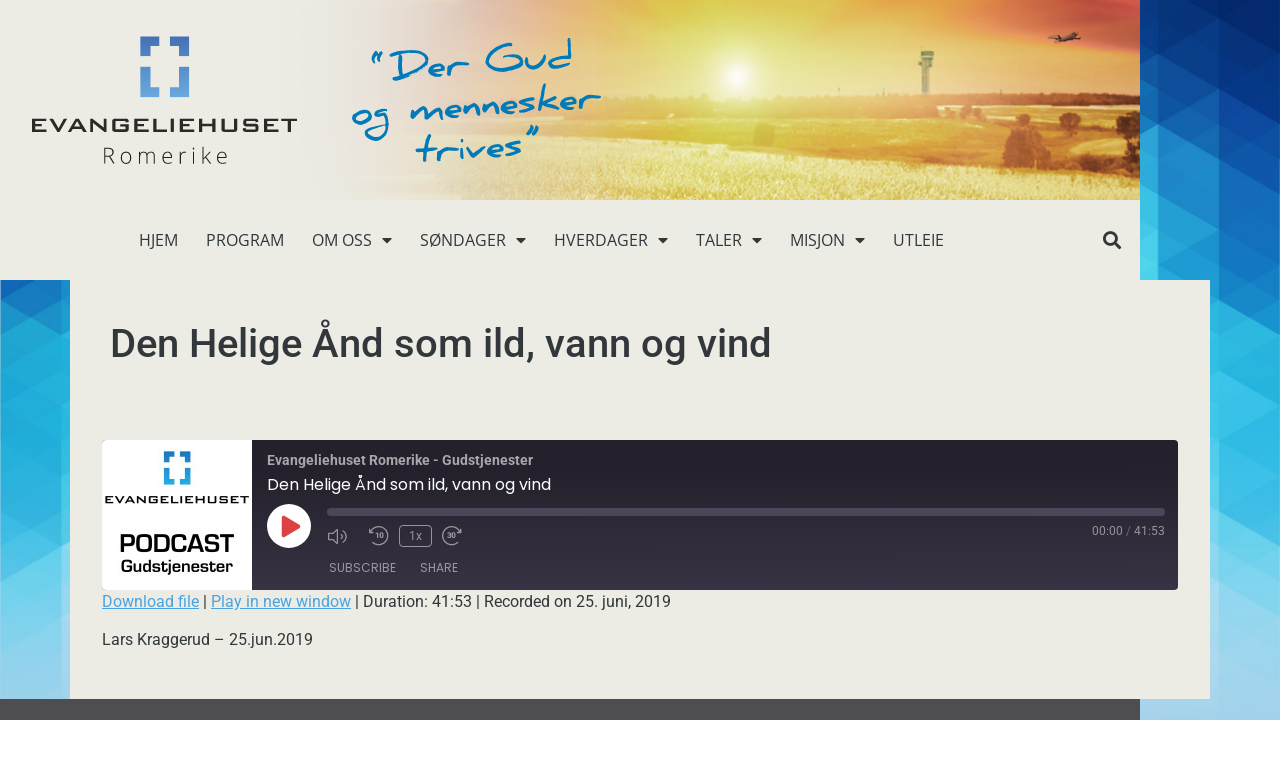

--- FILE ---
content_type: text/html; charset=UTF-8
request_url: https://www.evhuset.no/podcast/den-helige-and-som-ild-vann-og-vind/
body_size: 11914
content:
<!doctype html>
<html lang="nb-NO">
<head>
	<meta charset="UTF-8">
		<meta name="viewport" content="width=device-width, initial-scale=1">
	<link rel="profile" href="https://gmpg.org/xfn/11">
	<title>Den Helige Ånd som ild, vann og vind &#8211; Evangeliehuset Romerike</title>
<meta name='robots' content='max-image-preview:large' />
	<style>img:is([sizes="auto" i], [sizes^="auto," i]) { contain-intrinsic-size: 3000px 1500px }</style>
	<link rel="alternate" type="application/rss+xml" title="Evangeliehuset Romerike &raquo; strøm" href="https://www.evhuset.no/feed/" />
<link rel="alternate" type="application/rss+xml" title="Evangeliehuset Romerike &raquo; kommentarstrøm" href="https://www.evhuset.no/comments/feed/" />
<script>
window._wpemojiSettings = {"baseUrl":"https:\/\/s.w.org\/images\/core\/emoji\/16.0.1\/72x72\/","ext":".png","svgUrl":"https:\/\/s.w.org\/images\/core\/emoji\/16.0.1\/svg\/","svgExt":".svg","source":{"concatemoji":"https:\/\/www.evhuset.no\/wp-includes\/js\/wp-emoji-release.min.js?ver=6.8.3"}};
/*! This file is auto-generated */
!function(s,n){var o,i,e;function c(e){try{var t={supportTests:e,timestamp:(new Date).valueOf()};sessionStorage.setItem(o,JSON.stringify(t))}catch(e){}}function p(e,t,n){e.clearRect(0,0,e.canvas.width,e.canvas.height),e.fillText(t,0,0);var t=new Uint32Array(e.getImageData(0,0,e.canvas.width,e.canvas.height).data),a=(e.clearRect(0,0,e.canvas.width,e.canvas.height),e.fillText(n,0,0),new Uint32Array(e.getImageData(0,0,e.canvas.width,e.canvas.height).data));return t.every(function(e,t){return e===a[t]})}function u(e,t){e.clearRect(0,0,e.canvas.width,e.canvas.height),e.fillText(t,0,0);for(var n=e.getImageData(16,16,1,1),a=0;a<n.data.length;a++)if(0!==n.data[a])return!1;return!0}function f(e,t,n,a){switch(t){case"flag":return n(e,"\ud83c\udff3\ufe0f\u200d\u26a7\ufe0f","\ud83c\udff3\ufe0f\u200b\u26a7\ufe0f")?!1:!n(e,"\ud83c\udde8\ud83c\uddf6","\ud83c\udde8\u200b\ud83c\uddf6")&&!n(e,"\ud83c\udff4\udb40\udc67\udb40\udc62\udb40\udc65\udb40\udc6e\udb40\udc67\udb40\udc7f","\ud83c\udff4\u200b\udb40\udc67\u200b\udb40\udc62\u200b\udb40\udc65\u200b\udb40\udc6e\u200b\udb40\udc67\u200b\udb40\udc7f");case"emoji":return!a(e,"\ud83e\udedf")}return!1}function g(e,t,n,a){var r="undefined"!=typeof WorkerGlobalScope&&self instanceof WorkerGlobalScope?new OffscreenCanvas(300,150):s.createElement("canvas"),o=r.getContext("2d",{willReadFrequently:!0}),i=(o.textBaseline="top",o.font="600 32px Arial",{});return e.forEach(function(e){i[e]=t(o,e,n,a)}),i}function t(e){var t=s.createElement("script");t.src=e,t.defer=!0,s.head.appendChild(t)}"undefined"!=typeof Promise&&(o="wpEmojiSettingsSupports",i=["flag","emoji"],n.supports={everything:!0,everythingExceptFlag:!0},e=new Promise(function(e){s.addEventListener("DOMContentLoaded",e,{once:!0})}),new Promise(function(t){var n=function(){try{var e=JSON.parse(sessionStorage.getItem(o));if("object"==typeof e&&"number"==typeof e.timestamp&&(new Date).valueOf()<e.timestamp+604800&&"object"==typeof e.supportTests)return e.supportTests}catch(e){}return null}();if(!n){if("undefined"!=typeof Worker&&"undefined"!=typeof OffscreenCanvas&&"undefined"!=typeof URL&&URL.createObjectURL&&"undefined"!=typeof Blob)try{var e="postMessage("+g.toString()+"("+[JSON.stringify(i),f.toString(),p.toString(),u.toString()].join(",")+"));",a=new Blob([e],{type:"text/javascript"}),r=new Worker(URL.createObjectURL(a),{name:"wpTestEmojiSupports"});return void(r.onmessage=function(e){c(n=e.data),r.terminate(),t(n)})}catch(e){}c(n=g(i,f,p,u))}t(n)}).then(function(e){for(var t in e)n.supports[t]=e[t],n.supports.everything=n.supports.everything&&n.supports[t],"flag"!==t&&(n.supports.everythingExceptFlag=n.supports.everythingExceptFlag&&n.supports[t]);n.supports.everythingExceptFlag=n.supports.everythingExceptFlag&&!n.supports.flag,n.DOMReady=!1,n.readyCallback=function(){n.DOMReady=!0}}).then(function(){return e}).then(function(){var e;n.supports.everything||(n.readyCallback(),(e=n.source||{}).concatemoji?t(e.concatemoji):e.wpemoji&&e.twemoji&&(t(e.twemoji),t(e.wpemoji)))}))}((window,document),window._wpemojiSettings);
</script>
<link rel='stylesheet' id='atomic-blocks-fontawesome-css' href='https://www.evhuset.no/wp-content/plugins/atomic-blocks/dist/assets/fontawesome/css/all.min.css?ver=1604600039' media='all' />
<link rel='stylesheet' id='ssp-castos-player-css' href='https://www.evhuset.no/wp-content/plugins/seriously-simple-podcasting/assets/css/castos-player.min.css?ver=3.14.1' media='all' />
<link rel='stylesheet' id='ssp-subscribe-buttons-css' href='https://www.evhuset.no/wp-content/plugins/seriously-simple-podcasting/assets/css/subscribe-buttons.css?ver=3.14.1' media='all' />
<style id='wp-emoji-styles-inline-css'>

	img.wp-smiley, img.emoji {
		display: inline !important;
		border: none !important;
		box-shadow: none !important;
		height: 1em !important;
		width: 1em !important;
		margin: 0 0.07em !important;
		vertical-align: -0.1em !important;
		background: none !important;
		padding: 0 !important;
	}
</style>
<link rel='stylesheet' id='wp-block-library-css' href='https://www.evhuset.no/wp-includes/css/dist/block-library/style.min.css?ver=6.8.3' media='all' />
<style id='classic-theme-styles-inline-css'>
/*! This file is auto-generated */
.wp-block-button__link{color:#fff;background-color:#32373c;border-radius:9999px;box-shadow:none;text-decoration:none;padding:calc(.667em + 2px) calc(1.333em + 2px);font-size:1.125em}.wp-block-file__button{background:#32373c;color:#fff;text-decoration:none}
</style>
<link rel='stylesheet' id='atomic-blocks-style-css-css' href='https://www.evhuset.no/wp-content/plugins/atomic-blocks/dist/blocks.style.build.css?ver=1604600039' media='all' />
<style id='global-styles-inline-css'>
:root{--wp--preset--aspect-ratio--square: 1;--wp--preset--aspect-ratio--4-3: 4/3;--wp--preset--aspect-ratio--3-4: 3/4;--wp--preset--aspect-ratio--3-2: 3/2;--wp--preset--aspect-ratio--2-3: 2/3;--wp--preset--aspect-ratio--16-9: 16/9;--wp--preset--aspect-ratio--9-16: 9/16;--wp--preset--color--black: #000000;--wp--preset--color--cyan-bluish-gray: #abb8c3;--wp--preset--color--white: #ffffff;--wp--preset--color--pale-pink: #f78da7;--wp--preset--color--vivid-red: #cf2e2e;--wp--preset--color--luminous-vivid-orange: #ff6900;--wp--preset--color--luminous-vivid-amber: #fcb900;--wp--preset--color--light-green-cyan: #7bdcb5;--wp--preset--color--vivid-green-cyan: #00d084;--wp--preset--color--pale-cyan-blue: #8ed1fc;--wp--preset--color--vivid-cyan-blue: #0693e3;--wp--preset--color--vivid-purple: #9b51e0;--wp--preset--gradient--vivid-cyan-blue-to-vivid-purple: linear-gradient(135deg,rgba(6,147,227,1) 0%,rgb(155,81,224) 100%);--wp--preset--gradient--light-green-cyan-to-vivid-green-cyan: linear-gradient(135deg,rgb(122,220,180) 0%,rgb(0,208,130) 100%);--wp--preset--gradient--luminous-vivid-amber-to-luminous-vivid-orange: linear-gradient(135deg,rgba(252,185,0,1) 0%,rgba(255,105,0,1) 100%);--wp--preset--gradient--luminous-vivid-orange-to-vivid-red: linear-gradient(135deg,rgba(255,105,0,1) 0%,rgb(207,46,46) 100%);--wp--preset--gradient--very-light-gray-to-cyan-bluish-gray: linear-gradient(135deg,rgb(238,238,238) 0%,rgb(169,184,195) 100%);--wp--preset--gradient--cool-to-warm-spectrum: linear-gradient(135deg,rgb(74,234,220) 0%,rgb(151,120,209) 20%,rgb(207,42,186) 40%,rgb(238,44,130) 60%,rgb(251,105,98) 80%,rgb(254,248,76) 100%);--wp--preset--gradient--blush-light-purple: linear-gradient(135deg,rgb(255,206,236) 0%,rgb(152,150,240) 100%);--wp--preset--gradient--blush-bordeaux: linear-gradient(135deg,rgb(254,205,165) 0%,rgb(254,45,45) 50%,rgb(107,0,62) 100%);--wp--preset--gradient--luminous-dusk: linear-gradient(135deg,rgb(255,203,112) 0%,rgb(199,81,192) 50%,rgb(65,88,208) 100%);--wp--preset--gradient--pale-ocean: linear-gradient(135deg,rgb(255,245,203) 0%,rgb(182,227,212) 50%,rgb(51,167,181) 100%);--wp--preset--gradient--electric-grass: linear-gradient(135deg,rgb(202,248,128) 0%,rgb(113,206,126) 100%);--wp--preset--gradient--midnight: linear-gradient(135deg,rgb(2,3,129) 0%,rgb(40,116,252) 100%);--wp--preset--font-size--small: 13px;--wp--preset--font-size--medium: 20px;--wp--preset--font-size--large: 36px;--wp--preset--font-size--x-large: 42px;--wp--preset--spacing--20: 0.44rem;--wp--preset--spacing--30: 0.67rem;--wp--preset--spacing--40: 1rem;--wp--preset--spacing--50: 1.5rem;--wp--preset--spacing--60: 2.25rem;--wp--preset--spacing--70: 3.38rem;--wp--preset--spacing--80: 5.06rem;--wp--preset--shadow--natural: 6px 6px 9px rgba(0, 0, 0, 0.2);--wp--preset--shadow--deep: 12px 12px 50px rgba(0, 0, 0, 0.4);--wp--preset--shadow--sharp: 6px 6px 0px rgba(0, 0, 0, 0.2);--wp--preset--shadow--outlined: 6px 6px 0px -3px rgba(255, 255, 255, 1), 6px 6px rgba(0, 0, 0, 1);--wp--preset--shadow--crisp: 6px 6px 0px rgba(0, 0, 0, 1);}:where(.is-layout-flex){gap: 0.5em;}:where(.is-layout-grid){gap: 0.5em;}body .is-layout-flex{display: flex;}.is-layout-flex{flex-wrap: wrap;align-items: center;}.is-layout-flex > :is(*, div){margin: 0;}body .is-layout-grid{display: grid;}.is-layout-grid > :is(*, div){margin: 0;}:where(.wp-block-columns.is-layout-flex){gap: 2em;}:where(.wp-block-columns.is-layout-grid){gap: 2em;}:where(.wp-block-post-template.is-layout-flex){gap: 1.25em;}:where(.wp-block-post-template.is-layout-grid){gap: 1.25em;}.has-black-color{color: var(--wp--preset--color--black) !important;}.has-cyan-bluish-gray-color{color: var(--wp--preset--color--cyan-bluish-gray) !important;}.has-white-color{color: var(--wp--preset--color--white) !important;}.has-pale-pink-color{color: var(--wp--preset--color--pale-pink) !important;}.has-vivid-red-color{color: var(--wp--preset--color--vivid-red) !important;}.has-luminous-vivid-orange-color{color: var(--wp--preset--color--luminous-vivid-orange) !important;}.has-luminous-vivid-amber-color{color: var(--wp--preset--color--luminous-vivid-amber) !important;}.has-light-green-cyan-color{color: var(--wp--preset--color--light-green-cyan) !important;}.has-vivid-green-cyan-color{color: var(--wp--preset--color--vivid-green-cyan) !important;}.has-pale-cyan-blue-color{color: var(--wp--preset--color--pale-cyan-blue) !important;}.has-vivid-cyan-blue-color{color: var(--wp--preset--color--vivid-cyan-blue) !important;}.has-vivid-purple-color{color: var(--wp--preset--color--vivid-purple) !important;}.has-black-background-color{background-color: var(--wp--preset--color--black) !important;}.has-cyan-bluish-gray-background-color{background-color: var(--wp--preset--color--cyan-bluish-gray) !important;}.has-white-background-color{background-color: var(--wp--preset--color--white) !important;}.has-pale-pink-background-color{background-color: var(--wp--preset--color--pale-pink) !important;}.has-vivid-red-background-color{background-color: var(--wp--preset--color--vivid-red) !important;}.has-luminous-vivid-orange-background-color{background-color: var(--wp--preset--color--luminous-vivid-orange) !important;}.has-luminous-vivid-amber-background-color{background-color: var(--wp--preset--color--luminous-vivid-amber) !important;}.has-light-green-cyan-background-color{background-color: var(--wp--preset--color--light-green-cyan) !important;}.has-vivid-green-cyan-background-color{background-color: var(--wp--preset--color--vivid-green-cyan) !important;}.has-pale-cyan-blue-background-color{background-color: var(--wp--preset--color--pale-cyan-blue) !important;}.has-vivid-cyan-blue-background-color{background-color: var(--wp--preset--color--vivid-cyan-blue) !important;}.has-vivid-purple-background-color{background-color: var(--wp--preset--color--vivid-purple) !important;}.has-black-border-color{border-color: var(--wp--preset--color--black) !important;}.has-cyan-bluish-gray-border-color{border-color: var(--wp--preset--color--cyan-bluish-gray) !important;}.has-white-border-color{border-color: var(--wp--preset--color--white) !important;}.has-pale-pink-border-color{border-color: var(--wp--preset--color--pale-pink) !important;}.has-vivid-red-border-color{border-color: var(--wp--preset--color--vivid-red) !important;}.has-luminous-vivid-orange-border-color{border-color: var(--wp--preset--color--luminous-vivid-orange) !important;}.has-luminous-vivid-amber-border-color{border-color: var(--wp--preset--color--luminous-vivid-amber) !important;}.has-light-green-cyan-border-color{border-color: var(--wp--preset--color--light-green-cyan) !important;}.has-vivid-green-cyan-border-color{border-color: var(--wp--preset--color--vivid-green-cyan) !important;}.has-pale-cyan-blue-border-color{border-color: var(--wp--preset--color--pale-cyan-blue) !important;}.has-vivid-cyan-blue-border-color{border-color: var(--wp--preset--color--vivid-cyan-blue) !important;}.has-vivid-purple-border-color{border-color: var(--wp--preset--color--vivid-purple) !important;}.has-vivid-cyan-blue-to-vivid-purple-gradient-background{background: var(--wp--preset--gradient--vivid-cyan-blue-to-vivid-purple) !important;}.has-light-green-cyan-to-vivid-green-cyan-gradient-background{background: var(--wp--preset--gradient--light-green-cyan-to-vivid-green-cyan) !important;}.has-luminous-vivid-amber-to-luminous-vivid-orange-gradient-background{background: var(--wp--preset--gradient--luminous-vivid-amber-to-luminous-vivid-orange) !important;}.has-luminous-vivid-orange-to-vivid-red-gradient-background{background: var(--wp--preset--gradient--luminous-vivid-orange-to-vivid-red) !important;}.has-very-light-gray-to-cyan-bluish-gray-gradient-background{background: var(--wp--preset--gradient--very-light-gray-to-cyan-bluish-gray) !important;}.has-cool-to-warm-spectrum-gradient-background{background: var(--wp--preset--gradient--cool-to-warm-spectrum) !important;}.has-blush-light-purple-gradient-background{background: var(--wp--preset--gradient--blush-light-purple) !important;}.has-blush-bordeaux-gradient-background{background: var(--wp--preset--gradient--blush-bordeaux) !important;}.has-luminous-dusk-gradient-background{background: var(--wp--preset--gradient--luminous-dusk) !important;}.has-pale-ocean-gradient-background{background: var(--wp--preset--gradient--pale-ocean) !important;}.has-electric-grass-gradient-background{background: var(--wp--preset--gradient--electric-grass) !important;}.has-midnight-gradient-background{background: var(--wp--preset--gradient--midnight) !important;}.has-small-font-size{font-size: var(--wp--preset--font-size--small) !important;}.has-medium-font-size{font-size: var(--wp--preset--font-size--medium) !important;}.has-large-font-size{font-size: var(--wp--preset--font-size--large) !important;}.has-x-large-font-size{font-size: var(--wp--preset--font-size--x-large) !important;}
:where(.wp-block-post-template.is-layout-flex){gap: 1.25em;}:where(.wp-block-post-template.is-layout-grid){gap: 1.25em;}
:where(.wp-block-columns.is-layout-flex){gap: 2em;}:where(.wp-block-columns.is-layout-grid){gap: 2em;}
:root :where(.wp-block-pullquote){font-size: 1.5em;line-height: 1.6;}
</style>
<link rel='stylesheet' id='hello-elementor-css' href='https://www.evhuset.no/wp-content/themes/hello-elementor/style.min.css?ver=2.6.1' media='all' />
<link rel='stylesheet' id='hello-elementor-theme-style-css' href='https://www.evhuset.no/wp-content/themes/hello-elementor/theme.min.css?ver=2.6.1' media='all' />
<link rel='stylesheet' id='elementor-frontend-css' href='https://www.evhuset.no/wp-content/plugins/elementor/assets/css/frontend.min.css?ver=3.34.0' media='all' />
<link rel='stylesheet' id='elementor-post-6674-css' href='https://www.evhuset.no/wp-content/uploads/elementor/css/post-6674.css?ver=1766698519' media='all' />
<link rel='stylesheet' id='widget-image-css' href='https://www.evhuset.no/wp-content/plugins/elementor/assets/css/widget-image.min.css?ver=3.34.0' media='all' />
<link rel='stylesheet' id='widget-nav-menu-css' href='https://www.evhuset.no/wp-content/plugins/elementor-pro/assets/css/widget-nav-menu.min.css?ver=3.34.0' media='all' />
<link rel='stylesheet' id='widget-search-form-css' href='https://www.evhuset.no/wp-content/plugins/elementor-pro/assets/css/widget-search-form.min.css?ver=3.34.0' media='all' />
<link rel='stylesheet' id='elementor-icons-shared-0-css' href='https://www.evhuset.no/wp-content/plugins/elementor/assets/lib/font-awesome/css/fontawesome.min.css?ver=5.15.3' media='all' />
<link rel='stylesheet' id='elementor-icons-fa-solid-css' href='https://www.evhuset.no/wp-content/plugins/elementor/assets/lib/font-awesome/css/solid.min.css?ver=5.15.3' media='all' />
<link rel='stylesheet' id='elementor-icons-css' href='https://www.evhuset.no/wp-content/plugins/elementor/assets/lib/eicons/css/elementor-icons.min.css?ver=5.45.0' media='all' />
<link rel='stylesheet' id='elementor-post-6683-css' href='https://www.evhuset.no/wp-content/uploads/elementor/css/post-6683.css?ver=1766698520' media='all' />
<link rel='stylesheet' id='elementor-post-6696-css' href='https://www.evhuset.no/wp-content/uploads/elementor/css/post-6696.css?ver=1766698520' media='all' />
<link rel='stylesheet' id='elementor-gf-local-opensans-css' href='https://www.evhuset.no/wp-content/uploads/elementor/google-fonts/css/opensans.css?ver=1746173014' media='all' />
<link rel='stylesheet' id='elementor-gf-local-roboto-css' href='https://www.evhuset.no/wp-content/uploads/elementor/google-fonts/css/roboto.css?ver=1746173036' media='all' />
<script src="https://www.evhuset.no/wp-includes/js/jquery/jquery.min.js?ver=3.7.1" id="jquery-core-js"></script>
<script src="https://www.evhuset.no/wp-includes/js/jquery/jquery-migrate.min.js?ver=3.4.1" id="jquery-migrate-js"></script>
<link rel="https://api.w.org/" href="https://www.evhuset.no/wp-json/" /><link rel="alternate" title="JSON" type="application/json" href="https://www.evhuset.no/wp-json/wp/v2/podcast/4582" /><link rel="EditURI" type="application/rsd+xml" title="RSD" href="https://www.evhuset.no/xmlrpc.php?rsd" />
<meta name="generator" content="WordPress 6.8.3" />
<meta name="generator" content="Seriously Simple Podcasting 3.14.1" />
<link rel="canonical" href="https://www.evhuset.no/podcast/den-helige-and-som-ild-vann-og-vind/" />
<link rel='shortlink' href='https://www.evhuset.no/?p=4582' />
<link rel="alternate" title="oEmbed (JSON)" type="application/json+oembed" href="https://www.evhuset.no/wp-json/oembed/1.0/embed?url=https%3A%2F%2Fwww.evhuset.no%2Fpodcast%2Fden-helige-and-som-ild-vann-og-vind%2F" />
<link rel="alternate" title="oEmbed (XML)" type="text/xml+oembed" href="https://www.evhuset.no/wp-json/oembed/1.0/embed?url=https%3A%2F%2Fwww.evhuset.no%2Fpodcast%2Fden-helige-and-som-ild-vann-og-vind%2F&#038;format=xml" />

<link rel="alternate" type="application/rss+xml" title="Podcast RSS feed" href="https://www.evhuset.no/feed/podcast" />

		<style type="text/css">.pp-podcast {opacity: 0;}</style>
		<meta name="generator" content="Elementor 3.34.0; features: additional_custom_breakpoints; settings: css_print_method-external, google_font-enabled, font_display-auto">
			<style>
				.e-con.e-parent:nth-of-type(n+4):not(.e-lazyloaded):not(.e-no-lazyload),
				.e-con.e-parent:nth-of-type(n+4):not(.e-lazyloaded):not(.e-no-lazyload) * {
					background-image: none !important;
				}
				@media screen and (max-height: 1024px) {
					.e-con.e-parent:nth-of-type(n+3):not(.e-lazyloaded):not(.e-no-lazyload),
					.e-con.e-parent:nth-of-type(n+3):not(.e-lazyloaded):not(.e-no-lazyload) * {
						background-image: none !important;
					}
				}
				@media screen and (max-height: 640px) {
					.e-con.e-parent:nth-of-type(n+2):not(.e-lazyloaded):not(.e-no-lazyload),
					.e-con.e-parent:nth-of-type(n+2):not(.e-lazyloaded):not(.e-no-lazyload) * {
						background-image: none !important;
					}
				}
			</style>
			<link rel="icon" href="https://www.evhuset.no/wp-content/uploads/2019/06/cropped-Logo-placeholder-video-32x32.jpg" sizes="32x32" />
<link rel="icon" href="https://www.evhuset.no/wp-content/uploads/2019/06/cropped-Logo-placeholder-video-192x192.jpg" sizes="192x192" />
<link rel="apple-touch-icon" href="https://www.evhuset.no/wp-content/uploads/2019/06/cropped-Logo-placeholder-video-180x180.jpg" />
<meta name="msapplication-TileImage" content="https://www.evhuset.no/wp-content/uploads/2019/06/cropped-Logo-placeholder-video-270x270.jpg" />
		<style id="wp-custom-css">
			
.elementor-section.elementor-section-boxed > .elementor-container {
	background: #ecebe4!important;
}

.elementor-location-header .elementor-section.elementor-section-boxed > .elementor-container {
	background:none !important;
}

.elementor-location-footer  .elementor-section.elementor-section-boxed > .elementor-container {
	background:none !important;
}

h1.entry-title{
    background: #ecebe4;
    padding: 1em;
	margin: 0;
}

.page-content{
	    background: #ecebe4;
    padding: 2em;
}		</style>
		</head>
<body data-rsssl=1 class="wp-singular podcast-template-default single single-podcast postid-4582 wp-custom-logo wp-theme-hello-elementor elementor-default elementor-kit-6674">


<a class="skip-link screen-reader-text" href="#content">
	Skip to content</a>

		<header data-elementor-type="header" data-elementor-id="6683" class="elementor elementor-6683 elementor-location-header" data-elementor-post-type="elementor_library">
					<section class="elementor-section elementor-top-section elementor-element elementor-element-17accf7 elementor-section-height-min-height elementor-section-boxed elementor-section-height-default elementor-section-items-middle" data-id="17accf7" data-element_type="section">
						<div class="elementor-container elementor-column-gap-no">
					<div class="elementor-column elementor-col-100 elementor-top-column elementor-element elementor-element-f7f02c8" data-id="f7f02c8" data-element_type="column">
			<div class="elementor-widget-wrap elementor-element-populated">
						<section class="elementor-section elementor-inner-section elementor-element elementor-element-c262259 elementor-section-height-min-height elementor-section-content-middle elementor-section-boxed elementor-section-height-default" data-id="c262259" data-element_type="section" data-settings="{&quot;background_background&quot;:&quot;classic&quot;}">
						<div class="elementor-container elementor-column-gap-default">
					<div class="elementor-column elementor-col-50 elementor-inner-column elementor-element elementor-element-6c98754" data-id="6c98754" data-element_type="column">
			<div class="elementor-widget-wrap elementor-element-populated">
						<div class="elementor-element elementor-element-6a38507 elementor-widget elementor-widget-theme-site-logo elementor-widget-image" data-id="6a38507" data-element_type="widget" data-widget_type="theme-site-logo.default">
				<div class="elementor-widget-container">
											<a href="https://www.evhuset.no">
			<img width="250" height="120" src="https://www.evhuset.no/wp-content/uploads/2022/10/Logo-Evangeliehuse-Romerike.svg" class="attachment-full size-full wp-image-6694" alt="" />				</a>
											</div>
				</div>
					</div>
		</div>
				<div class="elementor-column elementor-col-50 elementor-inner-column elementor-element elementor-element-9f3a621" data-id="9f3a621" data-element_type="column">
			<div class="elementor-widget-wrap elementor-element-populated">
						<div class="elementor-element elementor-element-1d540df elementor-widget elementor-widget-image" data-id="1d540df" data-element_type="widget" data-widget_type="image.default">
				<div class="elementor-widget-container">
															<img width="1" height="1" src="https://www.evhuset.no/wp-content/uploads/2015/08/evangeliehuset-slogan.svg" class="attachment-large size-large wp-image-1519" alt="" />															</div>
				</div>
					</div>
		</div>
					</div>
		</section>
					</div>
		</div>
					</div>
		</section>
				<header class="elementor-section elementor-top-section elementor-element elementor-element-1ef36c85 elementor-section-content-middle elementor-section-boxed elementor-section-height-default elementor-section-height-default" data-id="1ef36c85" data-element_type="section" data-settings="{&quot;background_background&quot;:&quot;classic&quot;}">
						<div class="elementor-container elementor-column-gap-no">
					<header class="elementor-column elementor-col-50 elementor-top-column elementor-element elementor-element-3481bf6f" data-id="3481bf6f" data-element_type="column" data-settings="{&quot;background_background&quot;:&quot;classic&quot;}">
			<div class="elementor-widget-wrap elementor-element-populated">
						<div class="elementor-element elementor-element-282d7c24 elementor-nav-menu__align-center elementor-nav-menu--dropdown-mobile elementor-nav-menu--stretch elementor-nav-menu__text-align-center elementor-nav-menu--toggle elementor-nav-menu--burger elementor-widget elementor-widget-nav-menu" data-id="282d7c24" data-element_type="widget" data-settings="{&quot;full_width&quot;:&quot;stretch&quot;,&quot;layout&quot;:&quot;horizontal&quot;,&quot;submenu_icon&quot;:{&quot;value&quot;:&quot;&lt;i class=\&quot;fas fa-caret-down\&quot; aria-hidden=\&quot;true\&quot;&gt;&lt;\/i&gt;&quot;,&quot;library&quot;:&quot;fa-solid&quot;},&quot;toggle&quot;:&quot;burger&quot;}" data-widget_type="nav-menu.default">
				<div class="elementor-widget-container">
								<nav aria-label="Meny" class="elementor-nav-menu--main elementor-nav-menu__container elementor-nav-menu--layout-horizontal e--pointer-overline e--animation-grow">
				<ul id="menu-1-282d7c24" class="elementor-nav-menu"><li class="menu-item menu-item-type-post_type menu-item-object-page menu-item-home menu-item-6762"><a href="https://www.evhuset.no/" class="elementor-item">Hjem</a></li>
<li class="menu-item menu-item-type-post_type menu-item-object-page menu-item-6766"><a href="https://www.evhuset.no/program/" class="elementor-item">Program</a></li>
<li class="menu-item menu-item-type-custom menu-item-object-custom menu-item-has-children menu-item-6767"><a href="#" class="elementor-item elementor-item-anchor">Om oss</a>
<ul class="sub-menu elementor-nav-menu--dropdown">
	<li class="menu-item menu-item-type-post_type menu-item-object-page menu-item-6764"><a href="https://www.evhuset.no/mandat/" class="elementor-sub-item">Mandat, tro og våre verdier på Evangeliehuset</a></li>
	<li class="menu-item menu-item-type-post_type menu-item-object-page menu-item-6765"><a href="https://www.evhuset.no/leaderteam/" class="elementor-sub-item">Vårt lederteam</a></li>
</ul>
</li>
<li class="menu-item menu-item-type-custom menu-item-object-custom menu-item-has-children menu-item-6768"><a href="#" class="elementor-item elementor-item-anchor">Søndager</a>
<ul class="sub-menu elementor-nav-menu--dropdown">
	<li class="menu-item menu-item-type-post_type menu-item-object-page menu-item-6776"><a href="https://www.evhuset.no/gudstjenesten-pa-evangeliehuset/" class="elementor-sub-item">Gudstjenesten på Evangeliehuset</a></li>
	<li class="menu-item menu-item-type-post_type menu-item-object-page menu-item-6782"><a href="https://www.evhuset.no/barnemote-v-i-p/" class="elementor-sub-item">Barnemøte- V.I.P</a></li>
	<li class="menu-item menu-item-type-post_type menu-item-object-page menu-item-6788"><a href="https://www.evhuset.no/bok-og-kafe/" class="elementor-sub-item">Bok og kafe</a></li>
	<li class="menu-item menu-item-type-post_type menu-item-object-page menu-item-6794"><a href="https://www.evhuset.no/bli-engasjert/" class="elementor-sub-item">Bli engasjert – på søndagen</a></li>
</ul>
</li>
<li class="menu-item menu-item-type-custom menu-item-object-custom menu-item-has-children menu-item-6795"><a href="#" class="elementor-item elementor-item-anchor">Hverdager</a>
<ul class="sub-menu elementor-nav-menu--dropdown">
	<li class="menu-item menu-item-type-post_type menu-item-object-page menu-item-6801"><a href="https://www.evhuset.no/bonn-og-undervisning/" class="elementor-sub-item">Bønn og undervisning</a></li>
	<li class="menu-item menu-item-type-post_type menu-item-object-page menu-item-6807"><a href="https://www.evhuset.no/evangeliehuset-ressurs-og-omsorg/" class="elementor-sub-item">Evangeliehuset ressurs og omsorg</a></li>
	<li class="menu-item menu-item-type-post_type menu-item-object-page menu-item-6816"><a href="https://www.evhuset.no/knutepunktet/" class="elementor-sub-item">Knutepunktet</a></li>
	<li class="menu-item menu-item-type-post_type menu-item-object-page menu-item-6823"><a href="https://www.evhuset.no/klubbcenter/" class="elementor-sub-item">KlubbCenter</a></li>
	<li class="menu-item menu-item-type-post_type menu-item-object-page menu-item-6829"><a href="https://www.evhuset.no/klubb-kafe-safe-zone/" class="elementor-sub-item">Klubb &amp; kafé -safe zone-</a></li>
	<li class="menu-item menu-item-type-post_type menu-item-object-page menu-item-6835"><a href="https://www.evhuset.no/tentro-konfirmasjon/" class="elementor-sub-item">Konfirmasjon</a></li>
</ul>
</li>
<li class="menu-item menu-item-type-custom menu-item-object-custom menu-item-has-children menu-item-6836"><a href="#" class="elementor-item elementor-item-anchor">Taler</a>
<ul class="sub-menu elementor-nav-menu--dropdown">
	<li class="menu-item menu-item-type-post_type menu-item-object-page menu-item-8369"><a href="https://www.evhuset.no/gudstjenester/" class="elementor-sub-item">Gudstjenester</a></li>
	<li class="menu-item menu-item-type-post_type menu-item-object-page menu-item-6873"><a href="https://www.evhuset.no/bibelkurs/" class="elementor-sub-item">Bibelkurs</a></li>
	<li class="menu-item menu-item-type-post_type menu-item-object-page menu-item-8620"><a href="https://www.evhuset.no/videoundervisning/" class="elementor-sub-item">Videoundervisning</a></li>
</ul>
</li>
<li class="menu-item menu-item-type-custom menu-item-object-custom menu-item-has-children menu-item-6837"><a href="#" class="elementor-item elementor-item-anchor">Misjon</a>
<ul class="sub-menu elementor-nav-menu--dropdown">
	<li class="menu-item menu-item-type-post_type menu-item-object-page menu-item-6843"><a href="https://www.evhuset.no/evangeliehuset-ute-i-verden/" class="elementor-sub-item">Evangeliehuset: Ute i verden</a></li>
	<li class="menu-item menu-item-type-post_type menu-item-object-page menu-item-6849"><a href="https://www.evhuset.no/vaer-med-og-gi-til-evangeliehuset/" class="elementor-sub-item">Vær med og gi til Evangeliehuset</a></li>
</ul>
</li>
<li class="menu-item menu-item-type-post_type menu-item-object-page menu-item-6862"><a href="https://www.evhuset.no/utleie/" class="elementor-item">Utleie</a></li>
</ul>			</nav>
					<div class="elementor-menu-toggle" role="button" tabindex="0" aria-label="Menu Toggle" aria-expanded="false">
			<i aria-hidden="true" role="presentation" class="elementor-menu-toggle__icon--open eicon-menu-bar"></i><i aria-hidden="true" role="presentation" class="elementor-menu-toggle__icon--close eicon-close"></i>		</div>
					<nav class="elementor-nav-menu--dropdown elementor-nav-menu__container" aria-hidden="true">
				<ul id="menu-2-282d7c24" class="elementor-nav-menu"><li class="menu-item menu-item-type-post_type menu-item-object-page menu-item-home menu-item-6762"><a href="https://www.evhuset.no/" class="elementor-item" tabindex="-1">Hjem</a></li>
<li class="menu-item menu-item-type-post_type menu-item-object-page menu-item-6766"><a href="https://www.evhuset.no/program/" class="elementor-item" tabindex="-1">Program</a></li>
<li class="menu-item menu-item-type-custom menu-item-object-custom menu-item-has-children menu-item-6767"><a href="#" class="elementor-item elementor-item-anchor" tabindex="-1">Om oss</a>
<ul class="sub-menu elementor-nav-menu--dropdown">
	<li class="menu-item menu-item-type-post_type menu-item-object-page menu-item-6764"><a href="https://www.evhuset.no/mandat/" class="elementor-sub-item" tabindex="-1">Mandat, tro og våre verdier på Evangeliehuset</a></li>
	<li class="menu-item menu-item-type-post_type menu-item-object-page menu-item-6765"><a href="https://www.evhuset.no/leaderteam/" class="elementor-sub-item" tabindex="-1">Vårt lederteam</a></li>
</ul>
</li>
<li class="menu-item menu-item-type-custom menu-item-object-custom menu-item-has-children menu-item-6768"><a href="#" class="elementor-item elementor-item-anchor" tabindex="-1">Søndager</a>
<ul class="sub-menu elementor-nav-menu--dropdown">
	<li class="menu-item menu-item-type-post_type menu-item-object-page menu-item-6776"><a href="https://www.evhuset.no/gudstjenesten-pa-evangeliehuset/" class="elementor-sub-item" tabindex="-1">Gudstjenesten på Evangeliehuset</a></li>
	<li class="menu-item menu-item-type-post_type menu-item-object-page menu-item-6782"><a href="https://www.evhuset.no/barnemote-v-i-p/" class="elementor-sub-item" tabindex="-1">Barnemøte- V.I.P</a></li>
	<li class="menu-item menu-item-type-post_type menu-item-object-page menu-item-6788"><a href="https://www.evhuset.no/bok-og-kafe/" class="elementor-sub-item" tabindex="-1">Bok og kafe</a></li>
	<li class="menu-item menu-item-type-post_type menu-item-object-page menu-item-6794"><a href="https://www.evhuset.no/bli-engasjert/" class="elementor-sub-item" tabindex="-1">Bli engasjert – på søndagen</a></li>
</ul>
</li>
<li class="menu-item menu-item-type-custom menu-item-object-custom menu-item-has-children menu-item-6795"><a href="#" class="elementor-item elementor-item-anchor" tabindex="-1">Hverdager</a>
<ul class="sub-menu elementor-nav-menu--dropdown">
	<li class="menu-item menu-item-type-post_type menu-item-object-page menu-item-6801"><a href="https://www.evhuset.no/bonn-og-undervisning/" class="elementor-sub-item" tabindex="-1">Bønn og undervisning</a></li>
	<li class="menu-item menu-item-type-post_type menu-item-object-page menu-item-6807"><a href="https://www.evhuset.no/evangeliehuset-ressurs-og-omsorg/" class="elementor-sub-item" tabindex="-1">Evangeliehuset ressurs og omsorg</a></li>
	<li class="menu-item menu-item-type-post_type menu-item-object-page menu-item-6816"><a href="https://www.evhuset.no/knutepunktet/" class="elementor-sub-item" tabindex="-1">Knutepunktet</a></li>
	<li class="menu-item menu-item-type-post_type menu-item-object-page menu-item-6823"><a href="https://www.evhuset.no/klubbcenter/" class="elementor-sub-item" tabindex="-1">KlubbCenter</a></li>
	<li class="menu-item menu-item-type-post_type menu-item-object-page menu-item-6829"><a href="https://www.evhuset.no/klubb-kafe-safe-zone/" class="elementor-sub-item" tabindex="-1">Klubb &amp; kafé -safe zone-</a></li>
	<li class="menu-item menu-item-type-post_type menu-item-object-page menu-item-6835"><a href="https://www.evhuset.no/tentro-konfirmasjon/" class="elementor-sub-item" tabindex="-1">Konfirmasjon</a></li>
</ul>
</li>
<li class="menu-item menu-item-type-custom menu-item-object-custom menu-item-has-children menu-item-6836"><a href="#" class="elementor-item elementor-item-anchor" tabindex="-1">Taler</a>
<ul class="sub-menu elementor-nav-menu--dropdown">
	<li class="menu-item menu-item-type-post_type menu-item-object-page menu-item-8369"><a href="https://www.evhuset.no/gudstjenester/" class="elementor-sub-item" tabindex="-1">Gudstjenester</a></li>
	<li class="menu-item menu-item-type-post_type menu-item-object-page menu-item-6873"><a href="https://www.evhuset.no/bibelkurs/" class="elementor-sub-item" tabindex="-1">Bibelkurs</a></li>
	<li class="menu-item menu-item-type-post_type menu-item-object-page menu-item-8620"><a href="https://www.evhuset.no/videoundervisning/" class="elementor-sub-item" tabindex="-1">Videoundervisning</a></li>
</ul>
</li>
<li class="menu-item menu-item-type-custom menu-item-object-custom menu-item-has-children menu-item-6837"><a href="#" class="elementor-item elementor-item-anchor" tabindex="-1">Misjon</a>
<ul class="sub-menu elementor-nav-menu--dropdown">
	<li class="menu-item menu-item-type-post_type menu-item-object-page menu-item-6843"><a href="https://www.evhuset.no/evangeliehuset-ute-i-verden/" class="elementor-sub-item" tabindex="-1">Evangeliehuset: Ute i verden</a></li>
	<li class="menu-item menu-item-type-post_type menu-item-object-page menu-item-6849"><a href="https://www.evhuset.no/vaer-med-og-gi-til-evangeliehuset/" class="elementor-sub-item" tabindex="-1">Vær med og gi til Evangeliehuset</a></li>
</ul>
</li>
<li class="menu-item menu-item-type-post_type menu-item-object-page menu-item-6862"><a href="https://www.evhuset.no/utleie/" class="elementor-item" tabindex="-1">Utleie</a></li>
</ul>			</nav>
						</div>
				</div>
					</div>
		</header>
				<div class="elementor-column elementor-col-50 elementor-top-column elementor-element elementor-element-12e0f0a7" data-id="12e0f0a7" data-element_type="column" data-settings="{&quot;background_background&quot;:&quot;classic&quot;}">
			<div class="elementor-widget-wrap elementor-element-populated">
						<div class="elementor-element elementor-element-5be9d04 elementor-search-form--skin-full_screen elementor-widget elementor-widget-search-form" data-id="5be9d04" data-element_type="widget" data-settings="{&quot;skin&quot;:&quot;full_screen&quot;}" data-widget_type="search-form.default">
				<div class="elementor-widget-container">
							<search role="search">
			<form class="elementor-search-form" action="https://www.evhuset.no" method="get">
												<div class="elementor-search-form__toggle" role="button" tabindex="0" aria-label="Søk">
					<i aria-hidden="true" class="fas fa-search"></i>				</div>
								<div class="elementor-search-form__container">
					<label class="elementor-screen-only" for="elementor-search-form-5be9d04">Søk</label>

					
					<input id="elementor-search-form-5be9d04" placeholder="Search..." class="elementor-search-form__input" type="search" name="s" value="">
					
					
										<div class="dialog-lightbox-close-button dialog-close-button" role="button" tabindex="0" aria-label="Close this search box.">
						<i aria-hidden="true" class="eicon-close"></i>					</div>
									</div>
			</form>
		</search>
						</div>
				</div>
					</div>
		</div>
					</div>
		</header>
				</header>
		
<main id="content" class="site-main post-4582 podcast type-podcast status-publish hentry series-gudstjenester" role="main">
			<header class="page-header">
			<h1 class="entry-title">Den Helige Ånd som ild, vann og vind</h1>		</header>
		<div class="page-content">
		<div class="podcast_player"><div id="3269025887" class="castos-player dark-mode " tabindex="0" data-episode="4582" data-player_id="3269025887">
	<div class="player">
		<div class="player__main">
			<div class="player__artwork player__artwork-4582">
				<img decoding="async" src="https://www.evhuset.no/wp-content/uploads/2016/01/EVHuset-Podcast-gudstjenester-150x150.jpg"
					 alt="Evangeliehuset Romerike - Gudstjenester"
					 title="Evangeliehuset Romerike - Gudstjenester">
			</div>
			<div class="player__body">
				<div class="currently-playing">
					<div class="show player__podcast-title">
						Evangeliehuset Romerike - Gudstjenester					</div>
					<div class="episode-title player__episode-title">Den Helige Ånd som ild, vann og vind</div>
				</div>
				<div class="play-progress">
					<div class="play-pause-controls">
						<button title="Play" aria-label="Play Episode" aria-pressed="false" class="play-btn">
							<span class="screen-reader-text">Play Episode</span>
						</button>
						<button title="Pause" aria-label="Pause Episode" aria-pressed="false" class="pause-btn hide">
							<span class="screen-reader-text">Pause Episode</span>
						</button>
						<img decoding="async" src="https://www.evhuset.no/wp-content/plugins/seriously-simple-podcasting/assets/css/images/player/images/icon-loader.svg" alt="Loading" class="ssp-loader hide"/>
					</div>
					<div>
						<audio preload="none" class="clip clip-4582">
							<source src="https://www.evhuset.no/wp-content/uploads/2019/07/20190625-Lars-Kraggerud-Den-Helige-Ånd-som-ildvann-og-vind.mp3">
						</audio>
						<div class="ssp-progress" role="progressbar" title="Seek" aria-valuenow="0" aria-valuemin="0" aria-valuemax="2513">
							<span class="progress__filled"></span>
						</div>
						<div class="ssp-playback playback">
							<div class="playback__controls">
								<button class="player-btn player-btn__volume" title="Mute/Unmute">
									<span class="screen-reader-text">Mute/Unmute Episode</span>
								</button>
								<button data-skip="-10" class="player-btn player-btn__rwd" title="Rewind 10 seconds">
									<span class="screen-reader-text">Rewind 10 Seconds</span>
								</button>
								<button data-speed="1" class="player-btn player-btn__speed" title="Playback Speed" aria-label="Playback Speed">1x</button>
								<button data-skip="30" class="player-btn player-btn__fwd" title="Fast Forward 30 seconds">
									<span class="screen-reader-text">Fast Forward 30 seconds</span>
								</button>
							</div>
							<div class="playback__timers">
								<time class="ssp-timer">00:00</time>
								<span>/</span>
								<!-- We need actual duration here from the server -->
								<time class="ssp-duration" datetime="PT0H41M53S">41:53</time>
							</div>
						</div>
					</div>
				</div>
									<nav class="player-panels-nav">
													<button class="subscribe-btn" id="subscribe-btn-4582" title="Subscribe">Subscribe</button>
																			<button class="share-btn" id="share-btn-4582" title="Share">Share</button>
											</nav>
							</div>
		</div>
	</div>
			<div class="player-panels player-panels-4582">
							<div class="subscribe player-panel subscribe-4582">
					<div class="close-btn close-btn-4582">
						<span></span>
						<span></span>
					</div>
					<div class="panel__inner">
						<div class="subscribe-icons">
																																																																									</div>
						<div class="player-panel-row" aria-label="RSS Feed URL">
							<div class="title">RSS Feed</div>
							<div>
								<input value="https://www.evhuset.no/feed/podcast/gudstjenester" class="input-rss input-rss-4582" title="RSS Feed URL" readonly />
							</div>
							<button class="copy-rss copy-rss-4582" title="Copy RSS Feed URL" aria-label="Copy RSS Feed URL"></button>
						</div>
					</div>
				</div>
										<div class="share share-4582 player-panel">
					<div class="close-btn close-btn-4582">
						<span></span>
						<span></span>
					</div>
					<div class="player-panel-row">
						<div class="title">
							Share						</div>
						<div class="icons-holder">
							<a href="https://www.facebook.com/sharer/sharer.php?u=https://www.evhuset.no/podcast/den-helige-and-som-ild-vann-og-vind/&t=Den Helige Ånd som ild, vann og vind"
							   target="_blank" rel="noopener noreferrer" class="share-icon facebook" title="Share on Facebook">
								<span></span>
							</a>
							<a href="https://twitter.com/intent/tweet?text=https://www.evhuset.no/podcast/den-helige-and-som-ild-vann-og-vind/&url=Den Helige Ånd som ild, vann og vind"
							   target="_blank" rel="noopener noreferrer" class="share-icon twitter" title="Share on Twitter">
								<span></span>
							</a>
							<a href="https://www.evhuset.no/wp-content/uploads/2019/07/20190625-Lars-Kraggerud-Den-Helige-Ånd-som-ildvann-og-vind.mp3"
							   target="_blank" rel="noopener noreferrer" class="share-icon download" title="Download" download>
								<span></span>
							</a>
						</div>
					</div>
					<div class="player-panel-row">
						<div class="title">
							Link						</div>
						<div>
							<input value="https://www.evhuset.no/podcast/den-helige-and-som-ild-vann-og-vind/" class="input-link input-link-4582" title="Episode URL" readonly />
						</div>
						<button class="copy-link copy-link-4582" title="Copy Episode URL" aria-label="Copy Episode URL" readonly=""></button>
					</div>
					<div class="player-panel-row">
						<div class="title">
							Embed						</div>
						<div style="height: 10px;">
							<input type="text" value='&lt;blockquote class=&quot;wp-embedded-content&quot; data-secret=&quot;rVuZLj1vIv&quot;&gt;&lt;a href=&quot;https://www.evhuset.no/podcast/den-helige-and-som-ild-vann-og-vind/&quot;&gt;Den Helige Ånd som ild, vann og vind&lt;/a&gt;&lt;/blockquote&gt;&lt;iframe sandbox=&quot;allow-scripts&quot; security=&quot;restricted&quot; src=&quot;https://www.evhuset.no/podcast/den-helige-and-som-ild-vann-og-vind/embed/#?secret=rVuZLj1vIv&quot; width=&quot;500&quot; height=&quot;350&quot; title=&quot;&laquo;Den Helige Ånd som ild, vann og vind&raquo; &#8212; Evangeliehuset Romerike&quot; data-secret=&quot;rVuZLj1vIv&quot; frameborder=&quot;0&quot; marginwidth=&quot;0&quot; marginheight=&quot;0&quot; scrolling=&quot;no&quot; class=&quot;wp-embedded-content&quot;&gt;&lt;/iframe&gt;&lt;script&gt;
/*! This file is auto-generated */
!function(d,l){&quot;use strict&quot;;l.querySelector&amp;&amp;d.addEventListener&amp;&amp;&quot;undefined&quot;!=typeof URL&amp;&amp;(d.wp=d.wp||{},d.wp.receiveEmbedMessage||(d.wp.receiveEmbedMessage=function(e){var t=e.data;if((t||t.secret||t.message||t.value)&amp;&amp;!/[^a-zA-Z0-9]/.test(t.secret)){for(var s,r,n,a=l.querySelectorAll(&#039;iframe[data-secret=&quot;&#039;+t.secret+&#039;&quot;]&#039;),o=l.querySelectorAll(&#039;blockquote[data-secret=&quot;&#039;+t.secret+&#039;&quot;]&#039;),c=new RegExp(&quot;^https?:$&quot;,&quot;i&quot;),i=0;i&lt;o.length;i++)o[i].style.display=&quot;none&quot;;for(i=0;i&lt;a.length;i++)s=a[i],e.source===s.contentWindow&amp;&amp;(s.removeAttribute(&quot;style&quot;),&quot;height&quot;===t.message?(1e3&lt;(r=parseInt(t.value,10))?r=1e3:~~r&lt;200&amp;&amp;(r=200),s.height=r):&quot;link&quot;===t.message&amp;&amp;(r=new URL(s.getAttribute(&quot;src&quot;)),n=new URL(t.value),c.test(n.protocol))&amp;&amp;n.host===r.host&amp;&amp;l.activeElement===s&amp;&amp;(d.top.location.href=t.value))}},d.addEventListener(&quot;message&quot;,d.wp.receiveEmbedMessage,!1),l.addEventListener(&quot;DOMContentLoaded&quot;,function(){for(var e,t,s=l.querySelectorAll(&quot;iframe.wp-embedded-content&quot;),r=0;r&lt;s.length;r++)(t=(e=s[r]).getAttribute(&quot;data-secret&quot;))||(t=Math.random().toString(36).substring(2,12),e.src+=&quot;#?secret=&quot;+t,e.setAttribute(&quot;data-secret&quot;,t)),e.contentWindow.postMessage({message:&quot;ready&quot;,secret:t},&quot;*&quot;)},!1)))}(window,document);
&lt;/script&gt;
'
								   title="Embed Code"
								   class="input-embed input-embed-4582" readonly/>
						</div>
						<button class="copy-embed copy-embed-4582" title="Copy Embed Code" aria-label="Copy Embed Code"></button>
					</div>
				</div>
					</div>
	
	

	</div>
<div class="podcast_meta"><aside><p><a href="https://www.evhuset.no/podcast-download/4582/den-helige-and-som-ild-vann-og-vind?ref=download" title="Den Helige Ånd som ild, vann og vind " class="podcast-meta-download">Download file</a> | <a href="https://www.evhuset.no/podcast-download/4582/den-helige-and-som-ild-vann-og-vind?ref=new_window" target="_blank" title="Den Helige Ånd som ild, vann og vind " class="podcast-meta-new-window">Play in new window</a> | <span class="podcast-meta-duration">Duration: 41:53</span> | <span class="podcast-meta-date">Recorded on 25. juni, 2019</span></p></aside></div></div>
<p>Lars Kraggerud &#8211; 25.jun.2019</p>
		<div class="post-tags">
					</div>
			</div>

	<section id="comments" class="comments-area">

	


</section><!-- .comments-area -->
</main>

			<footer data-elementor-type="footer" data-elementor-id="6696" class="elementor elementor-6696 elementor-location-footer" data-elementor-post-type="elementor_library">
					<section class="elementor-section elementor-top-section elementor-element elementor-element-13e9c61 elementor-section-boxed elementor-section-height-default elementor-section-height-default" data-id="13e9c61" data-element_type="section" data-settings="{&quot;background_background&quot;:&quot;classic&quot;}">
						<div class="elementor-container elementor-column-gap-no">
					<div class="elementor-column elementor-col-100 elementor-top-column elementor-element elementor-element-8cb2396" data-id="8cb2396" data-element_type="column" data-settings="{&quot;background_background&quot;:&quot;classic&quot;}">
			<div class="elementor-widget-wrap elementor-element-populated">
						<div class="elementor-element elementor-element-1392ab4 elementor-widget elementor-widget-text-editor" data-id="1392ab4" data-element_type="widget" data-widget_type="text-editor.default">
				<div class="elementor-widget-container">
									<p>Evangeliehuset Romerike | Besøk: Åsvegen 289, 2033 Åsgreina | Postadr: Evangeliehuset Romerike, Postboks 84, 2031 Nannestad</p><p>Epost: <a href="mailto:post@evhuset.no">post@evhuset.no</a></p><p><img class="size-full wp-image-12171 aligncenter" src="https://www.evhuset.no/wp-content/uploads/2025/05/instantssl_trust_seal_sm_118x32.png" alt="sikkerhetsbevis via Sectigo" width="118" height="32" /></p>								</div>
				</div>
				<div class="elementor-element elementor-element-eccd8d0 elementor-widget elementor-widget-text-editor" data-id="eccd8d0" data-element_type="widget" data-widget_type="text-editor.default">
				<div class="elementor-widget-container">
									<p>Design: <a href="http://www.ravnbo.com">Ravnbö design</a> | Programmering: <a href="http://www.intershape.se">Intershape</a> |  Ansvarlig redaktør: Marianne Røhme</p>								</div>
				</div>
					</div>
		</div>
					</div>
		</section>
				</footer>
		
<script type="speculationrules">
{"prefetch":[{"source":"document","where":{"and":[{"href_matches":"\/*"},{"not":{"href_matches":["\/wp-*.php","\/wp-admin\/*","\/wp-content\/uploads\/*","\/wp-content\/*","\/wp-content\/plugins\/*","\/wp-content\/themes\/hello-elementor\/*","\/*\\?(.+)"]}},{"not":{"selector_matches":"a[rel~=\"nofollow\"]"}},{"not":{"selector_matches":".no-prefetch, .no-prefetch a"}}]},"eagerness":"conservative"}]}
</script>
		<style type="text/css"></style>
			<script type="text/javascript">
		function atomicBlocksShare( url, title, w, h ){
			var left = ( window.innerWidth / 2 )-( w / 2 );
			var top  = ( window.innerHeight / 2 )-( h / 2 );
			return window.open(url, title, 'toolbar=no, location=no, directories=no, status=no, menubar=no, scrollbars=no, resizable=no, copyhistory=no, width=600, height=600, top='+top+', left='+left);
		}
	</script>
	    <script>
        document.addEventListener('DOMContentLoaded', function () {
    const currentTime = new Date().getTime(); // Current timestamp

    // Select all slides
    const slides = document.querySelectorAll('[class*="elementor-repeater-item-"]');

    slides.forEach(slide => {
        const startDate = slide.getAttribute('data-start-date');
        const endDate = slide.getAttribute('data-end-date');

        // Clean up and convert dates
        const startTimestamp = startDate ? new Date(startDate).getTime() : null;
        const endTimestamp = endDate ? new Date(endDate).getTime() : null;

        console.log({
            slide,
            currentTime,
            startDate,
            endDate,
            startTimestamp,
            endTimestamp,
        });

        // Hide slide if outside the date range
        if (
            (startTimestamp && currentTime < startTimestamp) || // Before start date
            (endTimestamp && currentTime > endTimestamp)        // After end date
        ) {
            console.log('Hiding slide:', slide);
            slide.remove(); // Completely remove the slide from the DOM
        } else {
            console.log('Showing slide:', slide);
        }
    });
});
    </script>
    			<script>
				const lazyloadRunObserver = () => {
					const lazyloadBackgrounds = document.querySelectorAll( `.e-con.e-parent:not(.e-lazyloaded)` );
					const lazyloadBackgroundObserver = new IntersectionObserver( ( entries ) => {
						entries.forEach( ( entry ) => {
							if ( entry.isIntersecting ) {
								let lazyloadBackground = entry.target;
								if( lazyloadBackground ) {
									lazyloadBackground.classList.add( 'e-lazyloaded' );
								}
								lazyloadBackgroundObserver.unobserve( entry.target );
							}
						});
					}, { rootMargin: '200px 0px 200px 0px' } );
					lazyloadBackgrounds.forEach( ( lazyloadBackground ) => {
						lazyloadBackgroundObserver.observe( lazyloadBackground );
					} );
				};
				const events = [
					'DOMContentLoaded',
					'elementor/lazyload/observe',
				];
				events.forEach( ( event ) => {
					document.addEventListener( event, lazyloadRunObserver );
				} );
			</script>
			<script src="https://www.evhuset.no/wp-content/plugins/seriously-simple-podcasting/assets/js/castos-player.min.js?ver=3.14.1" id="ssp-castos-player-js"></script>
<script src="https://www.evhuset.no/wp-content/plugins/atomic-blocks/dist/assets/js/dismiss.js?ver=1604600039" id="atomic-blocks-dismiss-js-js"></script>
<script src="https://www.evhuset.no/wp-content/themes/hello-elementor/assets/js/hello-frontend.min.js?ver=1.0.0" id="hello-theme-frontend-js"></script>
<script src="https://www.evhuset.no/wp-content/plugins/elementor/assets/js/webpack.runtime.min.js?ver=3.34.0" id="elementor-webpack-runtime-js"></script>
<script src="https://www.evhuset.no/wp-content/plugins/elementor/assets/js/frontend-modules.min.js?ver=3.34.0" id="elementor-frontend-modules-js"></script>
<script src="https://www.evhuset.no/wp-includes/js/jquery/ui/core.min.js?ver=1.13.3" id="jquery-ui-core-js"></script>
<script id="elementor-frontend-js-before">
var elementorFrontendConfig = {"environmentMode":{"edit":false,"wpPreview":false,"isScriptDebug":false},"i18n":{"shareOnFacebook":"Del p\u00e5 Facebook","shareOnTwitter":"Del p\u00e5 Twitter","pinIt":"Fest det","download":"Last ned","downloadImage":"Last ned bilde","fullscreen":"Fullskjerm","zoom":"Zoom","share":"Del","playVideo":"Start video","previous":"Forrige","next":"Neste","close":"Lukk","a11yCarouselPrevSlideMessage":"Previous slide","a11yCarouselNextSlideMessage":"Next slide","a11yCarouselFirstSlideMessage":"This is the first slide","a11yCarouselLastSlideMessage":"This is the last slide","a11yCarouselPaginationBulletMessage":"Go to slide"},"is_rtl":false,"breakpoints":{"xs":0,"sm":480,"md":768,"lg":1025,"xl":1440,"xxl":1600},"responsive":{"breakpoints":{"mobile":{"label":"Mobil st\u00e5ende","value":767,"default_value":767,"direction":"max","is_enabled":true},"mobile_extra":{"label":"Mobil liggende","value":880,"default_value":880,"direction":"max","is_enabled":false},"tablet":{"label":"Tablet Portrait","value":1024,"default_value":1024,"direction":"max","is_enabled":true},"tablet_extra":{"label":"Tablet Landscape","value":1200,"default_value":1200,"direction":"max","is_enabled":false},"laptop":{"label":"Laptop","value":1366,"default_value":1366,"direction":"max","is_enabled":false},"widescreen":{"label":"Bredskjerm","value":2400,"default_value":2400,"direction":"min","is_enabled":false}},"hasCustomBreakpoints":false},"version":"3.34.0","is_static":false,"experimentalFeatures":{"additional_custom_breakpoints":true,"theme_builder_v2":true,"hello-theme-header-footer":true,"home_screen":true,"global_classes_should_enforce_capabilities":true,"e_variables":true,"cloud-library":true,"e_opt_in_v4_page":true,"e_interactions":true,"import-export-customization":true,"e_pro_variables":true},"urls":{"assets":"https:\/\/www.evhuset.no\/wp-content\/plugins\/elementor\/assets\/","ajaxurl":"https:\/\/www.evhuset.no\/wp-admin\/admin-ajax.php","uploadUrl":"https:\/\/www.evhuset.no\/wp-content\/uploads"},"nonces":{"floatingButtonsClickTracking":"eefeb37ba4"},"swiperClass":"swiper","settings":{"page":[],"editorPreferences":[]},"kit":{"body_background_background":"classic","stretched_section_container":"wrapper","active_breakpoints":["viewport_mobile","viewport_tablet"],"global_image_lightbox":"yes","lightbox_enable_counter":"yes","lightbox_enable_fullscreen":"yes","lightbox_enable_zoom":"yes","lightbox_enable_share":"yes","lightbox_title_src":"title","lightbox_description_src":"description","hello_header_logo_type":"logo","hello_header_menu_layout":"horizontal","hello_footer_logo_type":"logo"},"post":{"id":4582,"title":"Den%20Helige%20%C3%85nd%20som%20ild%2C%20vann%20og%20vind%20%E2%80%93%20Evangeliehuset%20Romerike","excerpt":"","featuredImage":false}};
</script>
<script src="https://www.evhuset.no/wp-content/plugins/elementor/assets/js/frontend.min.js?ver=3.34.0" id="elementor-frontend-js"></script>
<script src="https://www.evhuset.no/wp-content/plugins/elementor-pro/assets/lib/smartmenus/jquery.smartmenus.min.js?ver=1.2.1" id="smartmenus-js"></script>
<script src="https://www.evhuset.no/wp-content/plugins/elementor-pro/assets/js/webpack-pro.runtime.min.js?ver=3.34.0" id="elementor-pro-webpack-runtime-js"></script>
<script src="https://www.evhuset.no/wp-includes/js/dist/hooks.min.js?ver=4d63a3d491d11ffd8ac6" id="wp-hooks-js"></script>
<script src="https://www.evhuset.no/wp-includes/js/dist/i18n.min.js?ver=5e580eb46a90c2b997e6" id="wp-i18n-js"></script>
<script id="wp-i18n-js-after">
wp.i18n.setLocaleData( { 'text direction\u0004ltr': [ 'ltr' ] } );
</script>
<script id="elementor-pro-frontend-js-before">
var ElementorProFrontendConfig = {"ajaxurl":"https:\/\/www.evhuset.no\/wp-admin\/admin-ajax.php","nonce":"2e24a7b55e","urls":{"assets":"https:\/\/www.evhuset.no\/wp-content\/plugins\/elementor-pro\/assets\/","rest":"https:\/\/www.evhuset.no\/wp-json\/"},"settings":{"lazy_load_background_images":true},"popup":{"hasPopUps":false},"shareButtonsNetworks":{"facebook":{"title":"Facebook","has_counter":true},"twitter":{"title":"Twitter"},"linkedin":{"title":"LinkedIn","has_counter":true},"pinterest":{"title":"Pinterest","has_counter":true},"reddit":{"title":"Reddit","has_counter":true},"vk":{"title":"VK","has_counter":true},"odnoklassniki":{"title":"OK","has_counter":true},"tumblr":{"title":"Tumblr"},"digg":{"title":"Digg"},"skype":{"title":"Skype"},"stumbleupon":{"title":"StumbleUpon","has_counter":true},"mix":{"title":"Mix"},"telegram":{"title":"Telegram"},"pocket":{"title":"Pocket","has_counter":true},"xing":{"title":"XING","has_counter":true},"whatsapp":{"title":"WhatsApp"},"email":{"title":"Email"},"print":{"title":"Print"},"x-twitter":{"title":"X"},"threads":{"title":"Threads"}},"facebook_sdk":{"lang":"nb_NO","app_id":""},"lottie":{"defaultAnimationUrl":"https:\/\/www.evhuset.no\/wp-content\/plugins\/elementor-pro\/modules\/lottie\/assets\/animations\/default.json"}};
</script>
<script src="https://www.evhuset.no/wp-content/plugins/elementor-pro/assets/js/frontend.min.js?ver=3.34.0" id="elementor-pro-frontend-js"></script>
<script src="https://www.evhuset.no/wp-content/plugins/elementor-pro/assets/js/elements-handlers.min.js?ver=3.34.0" id="pro-elements-handlers-js"></script>

</body>
</html>


--- FILE ---
content_type: text/css
request_url: https://www.evhuset.no/wp-content/uploads/elementor/css/post-6683.css?ver=1766698520
body_size: 1537
content:
.elementor-6683 .elementor-element.elementor-element-17accf7 > .elementor-container{min-height:200px;}.elementor-6683 .elementor-element.elementor-element-c262259 > .elementor-container > .elementor-column > .elementor-widget-wrap{align-content:center;align-items:center;}.elementor-6683 .elementor-element.elementor-element-c262259:not(.elementor-motion-effects-element-type-background), .elementor-6683 .elementor-element.elementor-element-c262259 > .elementor-motion-effects-container > .elementor-motion-effects-layer{background-color:#ECEBE4;background-image:url("https://www.evhuset.no/wp-content/uploads/2015/08/header-top-NY.png");background-position:top right;background-repeat:no-repeat;}.elementor-6683 .elementor-element.elementor-element-c262259 > .elementor-container{min-height:200px;}.elementor-6683 .elementor-element.elementor-element-c262259{transition:background 0.3s, border 0.3s, border-radius 0.3s, box-shadow 0.3s;}.elementor-6683 .elementor-element.elementor-element-c262259 > .elementor-background-overlay{transition:background 0.3s, border-radius 0.3s, opacity 0.3s;}.elementor-6683 .elementor-element.elementor-element-6c98754 > .elementor-element-populated{padding:1em 1em 1em 2em;}.elementor-widget-theme-site-logo .widget-image-caption{color:var( --e-global-color-text );font-family:var( --e-global-typography-text-font-family ), Sans-serif;font-weight:var( --e-global-typography-text-font-weight );}.elementor-6683 .elementor-element.elementor-element-6a38507{z-index:1;text-align:start;}.elementor-6683 .elementor-element.elementor-element-6a38507 img{width:90%;height:148px;}.elementor-widget-image .widget-image-caption{color:var( --e-global-color-text );font-family:var( --e-global-typography-text-font-family ), Sans-serif;font-weight:var( --e-global-typography-text-font-weight );}.elementor-6683 .elementor-element.elementor-element-1d540df{text-align:start;}.elementor-6683 .elementor-element.elementor-element-1d540df img{width:249px;}.elementor-6683 .elementor-element.elementor-element-1ef36c85 > .elementor-container > .elementor-column > .elementor-widget-wrap{align-content:center;align-items:center;}.elementor-6683 .elementor-element.elementor-element-1ef36c85{transition:background 0.3s, border 0.3s, border-radius 0.3s, box-shadow 0.3s;margin-top:0px;margin-bottom:0px;padding:0em 0em 0em 0em;z-index:1;}.elementor-6683 .elementor-element.elementor-element-1ef36c85 > .elementor-background-overlay{transition:background 0.3s, border-radius 0.3s, opacity 0.3s;}.elementor-6683 .elementor-element.elementor-element-3481bf6f:not(.elementor-motion-effects-element-type-background) > .elementor-widget-wrap, .elementor-6683 .elementor-element.elementor-element-3481bf6f > .elementor-widget-wrap > .elementor-motion-effects-container > .elementor-motion-effects-layer{background-color:#ECEBE4;}.elementor-6683 .elementor-element.elementor-element-3481bf6f > .elementor-element-populated{transition:background 0.3s, border 0.3s, border-radius 0.3s, box-shadow 0.3s;margin:0px 0px 0px 0px;--e-column-margin-right:0px;--e-column-margin-left:0px;padding:0em 0em 0em 0em;}.elementor-6683 .elementor-element.elementor-element-3481bf6f > .elementor-element-populated > .elementor-background-overlay{transition:background 0.3s, border-radius 0.3s, opacity 0.3s;}.elementor-6683 .elementor-element.elementor-element-3481bf6f{z-index:1;}.elementor-widget-nav-menu .elementor-nav-menu .elementor-item{font-family:var( --e-global-typography-primary-font-family ), Sans-serif;font-weight:var( --e-global-typography-primary-font-weight );}.elementor-widget-nav-menu .elementor-nav-menu--main .elementor-item{color:var( --e-global-color-text );fill:var( --e-global-color-text );}.elementor-widget-nav-menu .elementor-nav-menu--main .elementor-item:hover,
					.elementor-widget-nav-menu .elementor-nav-menu--main .elementor-item.elementor-item-active,
					.elementor-widget-nav-menu .elementor-nav-menu--main .elementor-item.highlighted,
					.elementor-widget-nav-menu .elementor-nav-menu--main .elementor-item:focus{color:var( --e-global-color-accent );fill:var( --e-global-color-accent );}.elementor-widget-nav-menu .elementor-nav-menu--main:not(.e--pointer-framed) .elementor-item:before,
					.elementor-widget-nav-menu .elementor-nav-menu--main:not(.e--pointer-framed) .elementor-item:after{background-color:var( --e-global-color-accent );}.elementor-widget-nav-menu .e--pointer-framed .elementor-item:before,
					.elementor-widget-nav-menu .e--pointer-framed .elementor-item:after{border-color:var( --e-global-color-accent );}.elementor-widget-nav-menu{--e-nav-menu-divider-color:var( --e-global-color-text );}.elementor-widget-nav-menu .elementor-nav-menu--dropdown .elementor-item, .elementor-widget-nav-menu .elementor-nav-menu--dropdown  .elementor-sub-item{font-family:var( --e-global-typography-accent-font-family ), Sans-serif;font-weight:var( --e-global-typography-accent-font-weight );}.elementor-6683 .elementor-element.elementor-element-282d7c24 .elementor-menu-toggle{margin-left:auto;background-color:rgba(0,0,0,0);border-width:0px;border-radius:0px;}.elementor-6683 .elementor-element.elementor-element-282d7c24 .elementor-nav-menu .elementor-item{font-weight:400;text-transform:uppercase;}.elementor-6683 .elementor-element.elementor-element-282d7c24 .elementor-nav-menu--main .elementor-item{color:#32373C;fill:#32373C;padding-left:11px;padding-right:11px;padding-top:30px;padding-bottom:30px;}.elementor-6683 .elementor-element.elementor-element-282d7c24 .elementor-nav-menu--main .elementor-item:hover,
					.elementor-6683 .elementor-element.elementor-element-282d7c24 .elementor-nav-menu--main .elementor-item.elementor-item-active,
					.elementor-6683 .elementor-element.elementor-element-282d7c24 .elementor-nav-menu--main .elementor-item.highlighted,
					.elementor-6683 .elementor-element.elementor-element-282d7c24 .elementor-nav-menu--main .elementor-item:focus{color:#32373C;fill:#32373C;}.elementor-6683 .elementor-element.elementor-element-282d7c24 .elementor-nav-menu--main:not(.e--pointer-framed) .elementor-item:before,
					.elementor-6683 .elementor-element.elementor-element-282d7c24 .elementor-nav-menu--main:not(.e--pointer-framed) .elementor-item:after{background-color:#4BA4DF;}.elementor-6683 .elementor-element.elementor-element-282d7c24 .e--pointer-framed .elementor-item:before,
					.elementor-6683 .elementor-element.elementor-element-282d7c24 .e--pointer-framed .elementor-item:after{border-color:#4BA4DF;}.elementor-6683 .elementor-element.elementor-element-282d7c24 .elementor-nav-menu--main .elementor-item.elementor-item-active{color:#32373C;}.elementor-6683 .elementor-element.elementor-element-282d7c24 .elementor-nav-menu--main:not(.e--pointer-framed) .elementor-item.elementor-item-active:before,
					.elementor-6683 .elementor-element.elementor-element-282d7c24 .elementor-nav-menu--main:not(.e--pointer-framed) .elementor-item.elementor-item-active:after{background-color:#4BA4DF;}.elementor-6683 .elementor-element.elementor-element-282d7c24 .e--pointer-framed .elementor-item.elementor-item-active:before,
					.elementor-6683 .elementor-element.elementor-element-282d7c24 .e--pointer-framed .elementor-item.elementor-item-active:after{border-color:#4BA4DF;}.elementor-6683 .elementor-element.elementor-element-282d7c24 .e--pointer-framed .elementor-item:before{border-width:4px;}.elementor-6683 .elementor-element.elementor-element-282d7c24 .e--pointer-framed.e--animation-draw .elementor-item:before{border-width:0 0 4px 4px;}.elementor-6683 .elementor-element.elementor-element-282d7c24 .e--pointer-framed.e--animation-draw .elementor-item:after{border-width:4px 4px 0 0;}.elementor-6683 .elementor-element.elementor-element-282d7c24 .e--pointer-framed.e--animation-corners .elementor-item:before{border-width:4px 0 0 4px;}.elementor-6683 .elementor-element.elementor-element-282d7c24 .e--pointer-framed.e--animation-corners .elementor-item:after{border-width:0 4px 4px 0;}.elementor-6683 .elementor-element.elementor-element-282d7c24 .e--pointer-underline .elementor-item:after,
					 .elementor-6683 .elementor-element.elementor-element-282d7c24 .e--pointer-overline .elementor-item:before,
					 .elementor-6683 .elementor-element.elementor-element-282d7c24 .e--pointer-double-line .elementor-item:before,
					 .elementor-6683 .elementor-element.elementor-element-282d7c24 .e--pointer-double-line .elementor-item:after{height:4px;}.elementor-6683 .elementor-element.elementor-element-282d7c24{--e-nav-menu-horizontal-menu-item-margin:calc( 6px / 2 );--nav-menu-icon-size:30px;}.elementor-6683 .elementor-element.elementor-element-282d7c24 .elementor-nav-menu--main:not(.elementor-nav-menu--layout-horizontal) .elementor-nav-menu > li:not(:last-child){margin-bottom:6px;}.elementor-6683 .elementor-element.elementor-element-282d7c24 .elementor-nav-menu--dropdown a, .elementor-6683 .elementor-element.elementor-element-282d7c24 .elementor-menu-toggle{color:#000000;fill:#000000;}.elementor-6683 .elementor-element.elementor-element-282d7c24 .elementor-nav-menu--dropdown{background-color:#f2f2f2;}.elementor-6683 .elementor-element.elementor-element-282d7c24 .elementor-nav-menu--dropdown a:hover,
					.elementor-6683 .elementor-element.elementor-element-282d7c24 .elementor-nav-menu--dropdown a:focus,
					.elementor-6683 .elementor-element.elementor-element-282d7c24 .elementor-nav-menu--dropdown a.elementor-item-active,
					.elementor-6683 .elementor-element.elementor-element-282d7c24 .elementor-nav-menu--dropdown a.highlighted,
					.elementor-6683 .elementor-element.elementor-element-282d7c24 .elementor-menu-toggle:hover,
					.elementor-6683 .elementor-element.elementor-element-282d7c24 .elementor-menu-toggle:focus{color:#FFFFFF;}.elementor-6683 .elementor-element.elementor-element-282d7c24 .elementor-nav-menu--dropdown a:hover,
					.elementor-6683 .elementor-element.elementor-element-282d7c24 .elementor-nav-menu--dropdown a:focus,
					.elementor-6683 .elementor-element.elementor-element-282d7c24 .elementor-nav-menu--dropdown a.elementor-item-active,
					.elementor-6683 .elementor-element.elementor-element-282d7c24 .elementor-nav-menu--dropdown a.highlighted{background-color:#4BA4DF;}.elementor-6683 .elementor-element.elementor-element-282d7c24 .elementor-nav-menu--dropdown .elementor-item, .elementor-6683 .elementor-element.elementor-element-282d7c24 .elementor-nav-menu--dropdown  .elementor-sub-item{font-size:15px;font-weight:400;}.elementor-6683 .elementor-element.elementor-element-282d7c24 div.elementor-menu-toggle{color:#32373C;}.elementor-6683 .elementor-element.elementor-element-282d7c24 div.elementor-menu-toggle svg{fill:#32373C;}.elementor-6683 .elementor-element.elementor-element-282d7c24 div.elementor-menu-toggle:hover, .elementor-6683 .elementor-element.elementor-element-282d7c24 div.elementor-menu-toggle:focus{color:#32373C;}.elementor-6683 .elementor-element.elementor-element-282d7c24 div.elementor-menu-toggle:hover svg, .elementor-6683 .elementor-element.elementor-element-282d7c24 div.elementor-menu-toggle:focus svg{fill:#32373C;}.elementor-6683 .elementor-element.elementor-element-12e0f0a7:not(.elementor-motion-effects-element-type-background) > .elementor-widget-wrap, .elementor-6683 .elementor-element.elementor-element-12e0f0a7 > .elementor-widget-wrap > .elementor-motion-effects-container > .elementor-motion-effects-layer{background-color:#ECEBE4;}.elementor-6683 .elementor-element.elementor-element-12e0f0a7 > .elementor-element-populated{transition:background 0.3s, border 0.3s, border-radius 0.3s, box-shadow 0.3s;}.elementor-6683 .elementor-element.elementor-element-12e0f0a7 > .elementor-element-populated > .elementor-background-overlay{transition:background 0.3s, border-radius 0.3s, opacity 0.3s;}.elementor-widget-search-form input[type="search"].elementor-search-form__input{font-family:var( --e-global-typography-text-font-family ), Sans-serif;font-weight:var( --e-global-typography-text-font-weight );}.elementor-widget-search-form .elementor-search-form__input,
					.elementor-widget-search-form .elementor-search-form__icon,
					.elementor-widget-search-form .elementor-lightbox .dialog-lightbox-close-button,
					.elementor-widget-search-form .elementor-lightbox .dialog-lightbox-close-button:hover,
					.elementor-widget-search-form.elementor-search-form--skin-full_screen input[type="search"].elementor-search-form__input{color:var( --e-global-color-text );fill:var( --e-global-color-text );}.elementor-widget-search-form .elementor-search-form__submit{font-family:var( --e-global-typography-text-font-family ), Sans-serif;font-weight:var( --e-global-typography-text-font-weight );background-color:var( --e-global-color-secondary );}.elementor-6683 .elementor-element.elementor-element-5be9d04 .elementor-search-form{text-align:center;}.elementor-6683 .elementor-element.elementor-element-5be9d04 .elementor-search-form__toggle{--e-search-form-toggle-size:33px;--e-search-form-toggle-background-color:#02010100;}.elementor-6683 .elementor-element.elementor-element-5be9d04 .elementor-search-form__input,
					.elementor-6683 .elementor-element.elementor-element-5be9d04 .elementor-search-form__icon,
					.elementor-6683 .elementor-element.elementor-element-5be9d04 .elementor-lightbox .dialog-lightbox-close-button,
					.elementor-6683 .elementor-element.elementor-element-5be9d04 .elementor-lightbox .dialog-lightbox-close-button:hover,
					.elementor-6683 .elementor-element.elementor-element-5be9d04.elementor-search-form--skin-full_screen input[type="search"].elementor-search-form__input{color:#FFFFFF;fill:#FFFFFF;}.elementor-6683 .elementor-element.elementor-element-5be9d04:not(.elementor-search-form--skin-full_screen) .elementor-search-form__container{border-radius:3px;}.elementor-6683 .elementor-element.elementor-element-5be9d04.elementor-search-form--skin-full_screen input[type="search"].elementor-search-form__input{border-radius:3px;}.elementor-theme-builder-content-area{height:400px;}.elementor-location-header:before, .elementor-location-footer:before{content:"";display:table;clear:both;}@media(max-width:1024px){.elementor-6683 .elementor-element.elementor-element-c262259 > .elementor-container{min-height:200px;}.elementor-6683 .elementor-element.elementor-element-282d7c24 .elementor-nav-menu .elementor-item{font-size:13px;}.elementor-6683 .elementor-element.elementor-element-282d7c24 .elementor-nav-menu--main .elementor-item{padding-left:8px;padding-right:8px;}.elementor-6683 .elementor-element.elementor-element-282d7c24{--e-nav-menu-horizontal-menu-item-margin:calc( 0px / 2 );}.elementor-6683 .elementor-element.elementor-element-282d7c24 .elementor-nav-menu--main:not(.elementor-nav-menu--layout-horizontal) .elementor-nav-menu > li:not(:last-child){margin-bottom:0px;}}@media(max-width:767px){.elementor-6683 .elementor-element.elementor-element-17accf7 > .elementor-container{min-height:100px;}.elementor-6683 .elementor-element.elementor-element-c262259 > .elementor-container{min-height:100px;}.elementor-6683 .elementor-element.elementor-element-6c98754{width:50%;}.elementor-6683 .elementor-element.elementor-element-6c98754 > .elementor-element-populated{margin:0px 0px 0px 0px;--e-column-margin-right:0px;--e-column-margin-left:0px;padding:0em 0em 0em 1em;}.elementor-6683 .elementor-element.elementor-element-9f3a621{width:30%;}.elementor-6683 .elementor-element.elementor-element-1ef36c85{padding:0px 0px 0px 0px;}.elementor-6683 .elementor-element.elementor-element-3481bf6f{width:55%;}.elementor-6683 .elementor-element.elementor-element-3481bf6f > .elementor-element-populated{padding:10px 0px 10px 0px;}.elementor-6683 .elementor-element.elementor-element-282d7c24{z-index:10;}.elementor-6683 .elementor-element.elementor-element-282d7c24 .elementor-nav-menu--dropdown a{padding-left:10px;padding-right:10px;padding-top:10px;padding-bottom:10px;}.elementor-6683 .elementor-element.elementor-element-282d7c24 .elementor-nav-menu--main > .elementor-nav-menu > li > .elementor-nav-menu--dropdown, .elementor-6683 .elementor-element.elementor-element-282d7c24 .elementor-nav-menu__container.elementor-nav-menu--dropdown{margin-top:6px !important;}.elementor-6683 .elementor-element.elementor-element-12e0f0a7{width:45%;}}@media(min-width:768px){.elementor-6683 .elementor-element.elementor-element-6c98754{width:30%;}.elementor-6683 .elementor-element.elementor-element-9f3a621{width:70%;}.elementor-6683 .elementor-element.elementor-element-3481bf6f{width:95%;}.elementor-6683 .elementor-element.elementor-element-12e0f0a7{width:5%;}}@media(max-width:1024px) and (min-width:768px){.elementor-6683 .elementor-element.elementor-element-6c98754{width:40%;}.elementor-6683 .elementor-element.elementor-element-9f3a621{width:50%;}.elementor-6683 .elementor-element.elementor-element-3481bf6f{width:95%;}.elementor-6683 .elementor-element.elementor-element-12e0f0a7{width:5%;}}